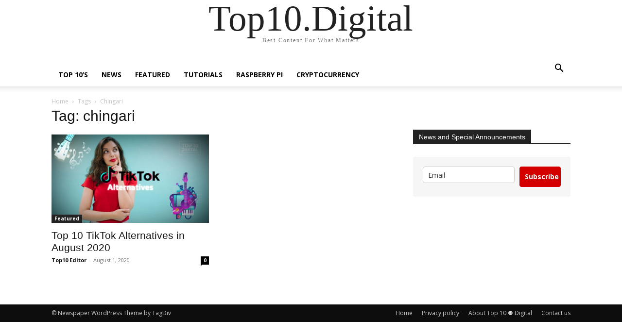

--- FILE ---
content_type: text/html; charset=UTF-8
request_url: https://top10.digital/tag/chingari/
body_size: 57821
content:
<div style="display:none;">
<a href="https://www.hairnationsalon.com/versailles">slot bet kecil</a>
<a href="https://www.129centercut.biz/menu">slot deposit 5000</a>
<a href="https://mojoloco302.com/locations/">slot gacor</a>
</div>
<!doctype html >
<html lang="en-US">
<head>
    <meta charset="UTF-8" />
    <meta name="viewport" content="width=device-width, initial-scale=1.0">
    <link rel="pingback" href="https://top10.digital/xmlrpc.php" />
    <title>chingari &#8211; Top10.Digital</title>
<meta name='robots' content='max-image-preview:large' />
	<style>img:is([sizes="auto" i], [sizes^="auto," i]) { contain-intrinsic-size: 3000px 1500px }</style>
	<link rel="alternate" type="application/rss+xml" title="Top10.Digital &raquo; Feed" href="https://top10.digital/feed/" />
<link rel="alternate" type="application/rss+xml" title="Top10.Digital &raquo; Comments Feed" href="https://top10.digital/comments/feed/" />
<link rel="alternate" type="application/rss+xml" title="Top10.Digital &raquo; chingari Tag Feed" href="https://top10.digital/tag/chingari/feed/" />
<script type="text/javascript">
/* <![CDATA[ */
window._wpemojiSettings = {"baseUrl":"https:\/\/s.w.org\/images\/core\/emoji\/16.0.1\/72x72\/","ext":".png","svgUrl":"https:\/\/s.w.org\/images\/core\/emoji\/16.0.1\/svg\/","svgExt":".svg","source":{"concatemoji":"https:\/\/top10.digital\/wp-includes\/js\/wp-emoji-release.min.js?ver=6.8.3"}};
/*! This file is auto-generated */
!function(s,n){var o,i,e;function c(e){try{var t={supportTests:e,timestamp:(new Date).valueOf()};sessionStorage.setItem(o,JSON.stringify(t))}catch(e){}}function p(e,t,n){e.clearRect(0,0,e.canvas.width,e.canvas.height),e.fillText(t,0,0);var t=new Uint32Array(e.getImageData(0,0,e.canvas.width,e.canvas.height).data),a=(e.clearRect(0,0,e.canvas.width,e.canvas.height),e.fillText(n,0,0),new Uint32Array(e.getImageData(0,0,e.canvas.width,e.canvas.height).data));return t.every(function(e,t){return e===a[t]})}function u(e,t){e.clearRect(0,0,e.canvas.width,e.canvas.height),e.fillText(t,0,0);for(var n=e.getImageData(16,16,1,1),a=0;a<n.data.length;a++)if(0!==n.data[a])return!1;return!0}function f(e,t,n,a){switch(t){case"flag":return n(e,"\ud83c\udff3\ufe0f\u200d\u26a7\ufe0f","\ud83c\udff3\ufe0f\u200b\u26a7\ufe0f")?!1:!n(e,"\ud83c\udde8\ud83c\uddf6","\ud83c\udde8\u200b\ud83c\uddf6")&&!n(e,"\ud83c\udff4\udb40\udc67\udb40\udc62\udb40\udc65\udb40\udc6e\udb40\udc67\udb40\udc7f","\ud83c\udff4\u200b\udb40\udc67\u200b\udb40\udc62\u200b\udb40\udc65\u200b\udb40\udc6e\u200b\udb40\udc67\u200b\udb40\udc7f");case"emoji":return!a(e,"\ud83e\udedf")}return!1}function g(e,t,n,a){var r="undefined"!=typeof WorkerGlobalScope&&self instanceof WorkerGlobalScope?new OffscreenCanvas(300,150):s.createElement("canvas"),o=r.getContext("2d",{willReadFrequently:!0}),i=(o.textBaseline="top",o.font="600 32px Arial",{});return e.forEach(function(e){i[e]=t(o,e,n,a)}),i}function t(e){var t=s.createElement("script");t.src=e,t.defer=!0,s.head.appendChild(t)}"undefined"!=typeof Promise&&(o="wpEmojiSettingsSupports",i=["flag","emoji"],n.supports={everything:!0,everythingExceptFlag:!0},e=new Promise(function(e){s.addEventListener("DOMContentLoaded",e,{once:!0})}),new Promise(function(t){var n=function(){try{var e=JSON.parse(sessionStorage.getItem(o));if("object"==typeof e&&"number"==typeof e.timestamp&&(new Date).valueOf()<e.timestamp+604800&&"object"==typeof e.supportTests)return e.supportTests}catch(e){}return null}();if(!n){if("undefined"!=typeof Worker&&"undefined"!=typeof OffscreenCanvas&&"undefined"!=typeof URL&&URL.createObjectURL&&"undefined"!=typeof Blob)try{var e="postMessage("+g.toString()+"("+[JSON.stringify(i),f.toString(),p.toString(),u.toString()].join(",")+"));",a=new Blob([e],{type:"text/javascript"}),r=new Worker(URL.createObjectURL(a),{name:"wpTestEmojiSupports"});return void(r.onmessage=function(e){c(n=e.data),r.terminate(),t(n)})}catch(e){}c(n=g(i,f,p,u))}t(n)}).then(function(e){for(var t in e)n.supports[t]=e[t],n.supports.everything=n.supports.everything&&n.supports[t],"flag"!==t&&(n.supports.everythingExceptFlag=n.supports.everythingExceptFlag&&n.supports[t]);n.supports.everythingExceptFlag=n.supports.everythingExceptFlag&&!n.supports.flag,n.DOMReady=!1,n.readyCallback=function(){n.DOMReady=!0}}).then(function(){return e}).then(function(){var e;n.supports.everything||(n.readyCallback(),(e=n.source||{}).concatemoji?t(e.concatemoji):e.wpemoji&&e.twemoji&&(t(e.twemoji),t(e.wpemoji)))}))}((window,document),window._wpemojiSettings);
/* ]]> */
</script>
<style id='wp-emoji-styles-inline-css' type='text/css'>

	img.wp-smiley, img.emoji {
		display: inline !important;
		border: none !important;
		box-shadow: none !important;
		height: 1em !important;
		width: 1em !important;
		margin: 0 0.07em !important;
		vertical-align: -0.1em !important;
		background: none !important;
		padding: 0 !important;
	}
</style>
<style id='classic-theme-styles-inline-css' type='text/css'>
/*! This file is auto-generated */
.wp-block-button__link{color:#fff;background-color:#32373c;border-radius:9999px;box-shadow:none;text-decoration:none;padding:calc(.667em + 2px) calc(1.333em + 2px);font-size:1.125em}.wp-block-file__button{background:#32373c;color:#fff;text-decoration:none}
</style>
<style id='global-styles-inline-css' type='text/css'>
:root{--wp--preset--aspect-ratio--square: 1;--wp--preset--aspect-ratio--4-3: 4/3;--wp--preset--aspect-ratio--3-4: 3/4;--wp--preset--aspect-ratio--3-2: 3/2;--wp--preset--aspect-ratio--2-3: 2/3;--wp--preset--aspect-ratio--16-9: 16/9;--wp--preset--aspect-ratio--9-16: 9/16;--wp--preset--color--black: #000000;--wp--preset--color--cyan-bluish-gray: #abb8c3;--wp--preset--color--white: #ffffff;--wp--preset--color--pale-pink: #f78da7;--wp--preset--color--vivid-red: #cf2e2e;--wp--preset--color--luminous-vivid-orange: #ff6900;--wp--preset--color--luminous-vivid-amber: #fcb900;--wp--preset--color--light-green-cyan: #7bdcb5;--wp--preset--color--vivid-green-cyan: #00d084;--wp--preset--color--pale-cyan-blue: #8ed1fc;--wp--preset--color--vivid-cyan-blue: #0693e3;--wp--preset--color--vivid-purple: #9b51e0;--wp--preset--gradient--vivid-cyan-blue-to-vivid-purple: linear-gradient(135deg,rgba(6,147,227,1) 0%,rgb(155,81,224) 100%);--wp--preset--gradient--light-green-cyan-to-vivid-green-cyan: linear-gradient(135deg,rgb(122,220,180) 0%,rgb(0,208,130) 100%);--wp--preset--gradient--luminous-vivid-amber-to-luminous-vivid-orange: linear-gradient(135deg,rgba(252,185,0,1) 0%,rgba(255,105,0,1) 100%);--wp--preset--gradient--luminous-vivid-orange-to-vivid-red: linear-gradient(135deg,rgba(255,105,0,1) 0%,rgb(207,46,46) 100%);--wp--preset--gradient--very-light-gray-to-cyan-bluish-gray: linear-gradient(135deg,rgb(238,238,238) 0%,rgb(169,184,195) 100%);--wp--preset--gradient--cool-to-warm-spectrum: linear-gradient(135deg,rgb(74,234,220) 0%,rgb(151,120,209) 20%,rgb(207,42,186) 40%,rgb(238,44,130) 60%,rgb(251,105,98) 80%,rgb(254,248,76) 100%);--wp--preset--gradient--blush-light-purple: linear-gradient(135deg,rgb(255,206,236) 0%,rgb(152,150,240) 100%);--wp--preset--gradient--blush-bordeaux: linear-gradient(135deg,rgb(254,205,165) 0%,rgb(254,45,45) 50%,rgb(107,0,62) 100%);--wp--preset--gradient--luminous-dusk: linear-gradient(135deg,rgb(255,203,112) 0%,rgb(199,81,192) 50%,rgb(65,88,208) 100%);--wp--preset--gradient--pale-ocean: linear-gradient(135deg,rgb(255,245,203) 0%,rgb(182,227,212) 50%,rgb(51,167,181) 100%);--wp--preset--gradient--electric-grass: linear-gradient(135deg,rgb(202,248,128) 0%,rgb(113,206,126) 100%);--wp--preset--gradient--midnight: linear-gradient(135deg,rgb(2,3,129) 0%,rgb(40,116,252) 100%);--wp--preset--font-size--small: 13px;--wp--preset--font-size--medium: 20px;--wp--preset--font-size--large: 36px;--wp--preset--font-size--x-large: 42px;--wp--preset--spacing--20: 0.44rem;--wp--preset--spacing--30: 0.67rem;--wp--preset--spacing--40: 1rem;--wp--preset--spacing--50: 1.5rem;--wp--preset--spacing--60: 2.25rem;--wp--preset--spacing--70: 3.38rem;--wp--preset--spacing--80: 5.06rem;--wp--preset--shadow--natural: 6px 6px 9px rgba(0, 0, 0, 0.2);--wp--preset--shadow--deep: 12px 12px 50px rgba(0, 0, 0, 0.4);--wp--preset--shadow--sharp: 6px 6px 0px rgba(0, 0, 0, 0.2);--wp--preset--shadow--outlined: 6px 6px 0px -3px rgba(255, 255, 255, 1), 6px 6px rgba(0, 0, 0, 1);--wp--preset--shadow--crisp: 6px 6px 0px rgba(0, 0, 0, 1);}:where(.is-layout-flex){gap: 0.5em;}:where(.is-layout-grid){gap: 0.5em;}body .is-layout-flex{display: flex;}.is-layout-flex{flex-wrap: wrap;align-items: center;}.is-layout-flex > :is(*, div){margin: 0;}body .is-layout-grid{display: grid;}.is-layout-grid > :is(*, div){margin: 0;}:where(.wp-block-columns.is-layout-flex){gap: 2em;}:where(.wp-block-columns.is-layout-grid){gap: 2em;}:where(.wp-block-post-template.is-layout-flex){gap: 1.25em;}:where(.wp-block-post-template.is-layout-grid){gap: 1.25em;}.has-black-color{color: var(--wp--preset--color--black) !important;}.has-cyan-bluish-gray-color{color: var(--wp--preset--color--cyan-bluish-gray) !important;}.has-white-color{color: var(--wp--preset--color--white) !important;}.has-pale-pink-color{color: var(--wp--preset--color--pale-pink) !important;}.has-vivid-red-color{color: var(--wp--preset--color--vivid-red) !important;}.has-luminous-vivid-orange-color{color: var(--wp--preset--color--luminous-vivid-orange) !important;}.has-luminous-vivid-amber-color{color: var(--wp--preset--color--luminous-vivid-amber) !important;}.has-light-green-cyan-color{color: var(--wp--preset--color--light-green-cyan) !important;}.has-vivid-green-cyan-color{color: var(--wp--preset--color--vivid-green-cyan) !important;}.has-pale-cyan-blue-color{color: var(--wp--preset--color--pale-cyan-blue) !important;}.has-vivid-cyan-blue-color{color: var(--wp--preset--color--vivid-cyan-blue) !important;}.has-vivid-purple-color{color: var(--wp--preset--color--vivid-purple) !important;}.has-black-background-color{background-color: var(--wp--preset--color--black) !important;}.has-cyan-bluish-gray-background-color{background-color: var(--wp--preset--color--cyan-bluish-gray) !important;}.has-white-background-color{background-color: var(--wp--preset--color--white) !important;}.has-pale-pink-background-color{background-color: var(--wp--preset--color--pale-pink) !important;}.has-vivid-red-background-color{background-color: var(--wp--preset--color--vivid-red) !important;}.has-luminous-vivid-orange-background-color{background-color: var(--wp--preset--color--luminous-vivid-orange) !important;}.has-luminous-vivid-amber-background-color{background-color: var(--wp--preset--color--luminous-vivid-amber) !important;}.has-light-green-cyan-background-color{background-color: var(--wp--preset--color--light-green-cyan) !important;}.has-vivid-green-cyan-background-color{background-color: var(--wp--preset--color--vivid-green-cyan) !important;}.has-pale-cyan-blue-background-color{background-color: var(--wp--preset--color--pale-cyan-blue) !important;}.has-vivid-cyan-blue-background-color{background-color: var(--wp--preset--color--vivid-cyan-blue) !important;}.has-vivid-purple-background-color{background-color: var(--wp--preset--color--vivid-purple) !important;}.has-black-border-color{border-color: var(--wp--preset--color--black) !important;}.has-cyan-bluish-gray-border-color{border-color: var(--wp--preset--color--cyan-bluish-gray) !important;}.has-white-border-color{border-color: var(--wp--preset--color--white) !important;}.has-pale-pink-border-color{border-color: var(--wp--preset--color--pale-pink) !important;}.has-vivid-red-border-color{border-color: var(--wp--preset--color--vivid-red) !important;}.has-luminous-vivid-orange-border-color{border-color: var(--wp--preset--color--luminous-vivid-orange) !important;}.has-luminous-vivid-amber-border-color{border-color: var(--wp--preset--color--luminous-vivid-amber) !important;}.has-light-green-cyan-border-color{border-color: var(--wp--preset--color--light-green-cyan) !important;}.has-vivid-green-cyan-border-color{border-color: var(--wp--preset--color--vivid-green-cyan) !important;}.has-pale-cyan-blue-border-color{border-color: var(--wp--preset--color--pale-cyan-blue) !important;}.has-vivid-cyan-blue-border-color{border-color: var(--wp--preset--color--vivid-cyan-blue) !important;}.has-vivid-purple-border-color{border-color: var(--wp--preset--color--vivid-purple) !important;}.has-vivid-cyan-blue-to-vivid-purple-gradient-background{background: var(--wp--preset--gradient--vivid-cyan-blue-to-vivid-purple) !important;}.has-light-green-cyan-to-vivid-green-cyan-gradient-background{background: var(--wp--preset--gradient--light-green-cyan-to-vivid-green-cyan) !important;}.has-luminous-vivid-amber-to-luminous-vivid-orange-gradient-background{background: var(--wp--preset--gradient--luminous-vivid-amber-to-luminous-vivid-orange) !important;}.has-luminous-vivid-orange-to-vivid-red-gradient-background{background: var(--wp--preset--gradient--luminous-vivid-orange-to-vivid-red) !important;}.has-very-light-gray-to-cyan-bluish-gray-gradient-background{background: var(--wp--preset--gradient--very-light-gray-to-cyan-bluish-gray) !important;}.has-cool-to-warm-spectrum-gradient-background{background: var(--wp--preset--gradient--cool-to-warm-spectrum) !important;}.has-blush-light-purple-gradient-background{background: var(--wp--preset--gradient--blush-light-purple) !important;}.has-blush-bordeaux-gradient-background{background: var(--wp--preset--gradient--blush-bordeaux) !important;}.has-luminous-dusk-gradient-background{background: var(--wp--preset--gradient--luminous-dusk) !important;}.has-pale-ocean-gradient-background{background: var(--wp--preset--gradient--pale-ocean) !important;}.has-electric-grass-gradient-background{background: var(--wp--preset--gradient--electric-grass) !important;}.has-midnight-gradient-background{background: var(--wp--preset--gradient--midnight) !important;}.has-small-font-size{font-size: var(--wp--preset--font-size--small) !important;}.has-medium-font-size{font-size: var(--wp--preset--font-size--medium) !important;}.has-large-font-size{font-size: var(--wp--preset--font-size--large) !important;}.has-x-large-font-size{font-size: var(--wp--preset--font-size--x-large) !important;}
:where(.wp-block-post-template.is-layout-flex){gap: 1.25em;}:where(.wp-block-post-template.is-layout-grid){gap: 1.25em;}
:where(.wp-block-columns.is-layout-flex){gap: 2em;}:where(.wp-block-columns.is-layout-grid){gap: 2em;}
:root :where(.wp-block-pullquote){font-size: 1.5em;line-height: 1.6;}
</style>
<link rel='stylesheet' id='td-theme-css' href='https://top10.digital/wp-content/themes/Newspaper/style.css?ver=12.7.1' type='text/css' media='all' />
<script type="text/javascript" src="https://top10.digital/wp-includes/js/jquery/jquery.min.js?ver=3.7.1" id="jquery-core-js"></script>
<script type="text/javascript" src="https://top10.digital/wp-includes/js/jquery/jquery-migrate.min.js?ver=3.4.1" id="jquery-migrate-js"></script>
<link rel="https://api.w.org/" href="https://top10.digital/wp-json/" /><link rel="alternate" title="JSON" type="application/json" href="https://top10.digital/wp-json/wp/v2/tags/6329" /><link rel="EditURI" type="application/rsd+xml" title="RSD" href="https://top10.digital/xmlrpc.php?rsd" />
<meta name="generator" content="WordPress 6.8.3" />
<link rel="icon" href="https://top10.digital/wp-content/uploads/2022/01/cropped-favicon-32x32.png" sizes="32x32" />
<link rel="icon" href="https://top10.digital/wp-content/uploads/2022/01/cropped-favicon-192x192.png" sizes="192x192" />
<link rel="apple-touch-icon" href="https://top10.digital/wp-content/uploads/2022/01/cropped-favicon-180x180.png" />
<meta name="msapplication-TileImage" content="https://top10.digital/wp-content/uploads/2022/01/cropped-favicon-270x270.png" />
</head>

<body class="archive tag tag-chingari tag-6329 wp-theme-Newspaper tagdiv-small-theme" itemscope="itemscope" itemtype="https://schema.org/WebPage">


    <!-- Mobile Search -->
    <div class="td-search-background" style="visibility:hidden"></div>
    <div class="td-search-wrap-mob" style="visibility:hidden">
        <div class="td-drop-down-search" aria-labelledby="td-header-search-button">
            <form method="get" class="td-search-form" action="https://top10.digital/">
                <div class="td-search-close">
                    <a href="#"><i class="td-icon-close-mobile"></i></a>
                </div>
                <div role="search" class="td-search-input">
                    <span>Search</span>
                    <label for="td-header-search-mob">
                        <input id="td-header-search-mob" type="text" value="" name="s" autocomplete="off" />
                    </label>
                </div>
            </form>
            <div id="td-aj-search-mob"></div>
        </div>
    </div>

    <!-- Mobile Menu -->
    <div class="td-menu-background" style="visibility:hidden"></div>
    <div id="td-mobile-nav" style="visibility:hidden">
        <div class="td-mobile-container">
            <!-- mobile menu top section -->
            <div class="td-menu-socials-wrap">
                <!-- close button -->
                <div class="td-mobile-close">
                    <a href="#"><i class="td-icon-close-mobile"></i></a>
                </div>
            </div>

            <!-- menu section -->
            <div class="td-mobile-content">
                <div class="menu-main-container"><ul id="menu-main" class="td-mobile-main-menu"><li id="menu-item-1716" class="menu-item menu-item-type-taxonomy menu-item-object-category menu-item-1716"><a href="https://top10.digital/category/top10/">TOP 10&#8217;s<i class="td-icon-menu-right td-element-after"></i></a></li>
<li id="menu-item-7439" class="menu-item menu-item-type-taxonomy menu-item-object-category menu-item-7439"><a href="https://top10.digital/category/news/">News<i class="td-icon-menu-right td-element-after"></i></a></li>
<li id="menu-item-3564" class="menu-item menu-item-type-taxonomy menu-item-object-category menu-item-3564"><a href="https://top10.digital/category/featured/">Featured<i class="td-icon-menu-right td-element-after"></i></a></li>
<li id="menu-item-1645" class="menu-item menu-item-type-taxonomy menu-item-object-category menu-item-1645"><a href="https://top10.digital/category/tutorials/">Tutorials<i class="td-icon-menu-right td-element-after"></i></a></li>
<li id="menu-item-1651" class="menu-item menu-item-type-taxonomy menu-item-object-category menu-item-1651"><a href="https://top10.digital/category/raspberry-pi/">Raspberry Pi<i class="td-icon-menu-right td-element-after"></i></a></li>
<li id="menu-item-7441" class="menu-item menu-item-type-taxonomy menu-item-object-category menu-item-7441"><a href="https://top10.digital/category/cryptocurrency/">Cryptocurrency<i class="td-icon-menu-right td-element-after"></i></a></li>
</ul></div>            </div>
        </div>
    </div>

    <div id="td-outer-wrap" class="td-theme-wrap">
        <div class="td-header-wrap td-header-style-1">
            <div class="td-banner-wrap-full td-logo-wrap-full td-container-wrap">
                <div class="td-header-sp-logo">
                    
                    <div class="td-logo-text-wrap">
                        <div class="td-logo-text-container">
                                                        <a class="td-logo-wrap" href="https://top10.digital/">
                                <span class="td-logo-text">Top10.Digital</span>
                            </a>
                                                        <span class="td-tagline-text">Best Content For What Matters</span>
                        </div>
                    </div>
                </div>
            </div>

            <div class="td-header-menu-wrap-full td-container-wrap">
                <div class="td-header-menu-wrap td-header-gradient">
                    <div class="td-container td-header-row td-header-main-menu">
                        <div id="td-header-menu" role="navigation">
                            <div id="td-top-mobile-toggle"><a href="#" role="button" aria-label="mobile-toggle"><i class="td-icon-font td-icon-mobile"></i></a></div>

                            <div class="menu-main-container"><ul id="menu-main-1" class="sf-menu tagdiv-small-theme-menu"><li class="menu-item menu-item-type-taxonomy menu-item-object-category menu-item-1716"><a href="https://top10.digital/category/top10/">TOP 10&#8217;s</a></li>
<li class="menu-item menu-item-type-taxonomy menu-item-object-category menu-item-7439"><a href="https://top10.digital/category/news/">News</a></li>
<li class="menu-item menu-item-type-taxonomy menu-item-object-category menu-item-3564"><a href="https://top10.digital/category/featured/">Featured</a></li>
<li class="menu-item menu-item-type-taxonomy menu-item-object-category menu-item-1645"><a href="https://top10.digital/category/tutorials/">Tutorials</a></li>
<li class="menu-item menu-item-type-taxonomy menu-item-object-category menu-item-1651"><a href="https://top10.digital/category/raspberry-pi/">Raspberry Pi</a></li>
<li class="menu-item menu-item-type-taxonomy menu-item-object-category menu-item-7441"><a href="https://top10.digital/category/cryptocurrency/">Cryptocurrency</a></li>
</ul></div>                        </div>

                        <div class="header-search-wrap">
                            <div class="td-search-btns-wrap">
                                <a id="td-header-search-button" href="#" role="button" aria-label="Search"><i class="td-icon-search"></i></a>
                                <a id="td-header-search-button-mob" href="#" role="button" aria-label="Search"><i class="td-icon-search"></i></a>
                            </div>

                            <div class="td-drop-down-search" aria-labelledby="td-header-search-button">
                                <form method="get" class="td-search-form" action="https://top10.digital/">
                                    <div role="search" class="td-head-form-search-wrap">
                                        <input id="td-header-search" type="text" value="" name="s" autocomplete="off" />
                                        <input class="wpb_button wpb_btn-inverse btn" type="submit" id="td-header-search-top" value="Search" />
                                    </div>
                                </form>
                            </div>
                        </div>
                    </div>
                </div>
            </div>
        </div>

    <div class="td-main-content-wrap td-container-wrap">
        <div class="td-container">
            <div class="td-crumb-container">
                <div class="entry-crumbs"><span><a title="" class="entry-crumb" href="https://top10.digital/">Home</a></span> <i class="td-icon-right td-bread-sep td-bred-no-url-last"></i> <span class="td-bred-no-url-last">Tags</span> <i class="td-icon-right td-bread-sep td-bred-no-url-last"></i> <span class="td-bred-no-url-last">Chingari</span></div>            </div>

            <div class="td-pb-row">
                <div class="td-pb-span8 td-main-content">
                    <div class="td-ss-main-content">
                        <div class="td-page-header">
                            <h1 class="entry-title td-page-title">
                                <span>Tag: chingari</span>
                            </h1>
                        </div>

                                    <div class="td-block-row">
        
            <div class="td-block-span6">
                <div class="td_module_1 td_module_wrap clearfix post-3881 post type-post status-publish format-standard has-post-thumbnail hentry category-featured category-top10 tag-alternative-of-tiktok tag-cheez tag-chingari tag-download-cheez tag-download-chingari tag-download-dubsmash tag-download-firework tag-download-funimate tag-download-kwai tag-download-likee tag-download-lomotif tag-download-tiktok tag-download-triller tag-download-vigo-video tag-dubsmash tag-firework tag-funimate tag-kwai tag-likee tag-lomotif tag-tiktok tag-tiktok-india tag-triller tag-vigo-video" >
                    <div class="td-module-image">
                        <div class="td-module-thumb">
                            
                            <a href="https://top10.digital/top-10-tiktok-alternatives-in-august-2020/" rel="bookmark" class="td-image-wrap" title="Top 10 TikTok Alternatives in August 2020">
                                
                                <img class="entry-thumb" src="https://top10.digital/wp-content/uploads/2020/08/TikTok-Top-10-alternatives-in-2020-August-top10-digital-768x432.jpg" alt="Top 10 TikTok Alternatives in August 2020" title="Top 10 TikTok Alternatives in August 2020" />

                            </a>
                        </div>

                        
                                <a class="td-post-category" href="https://top10.digital/category/featured/">Featured</a>
                                            </div>

                    <h3 class="entry-title td-module-title">
                        <a href="https://top10.digital/top-10-tiktok-alternatives-in-august-2020/" rel="bookmark" title="Top 10 TikTok Alternatives in August 2020">
                            Top 10 TikTok Alternatives in August 2020                        </a>
                    </h3>

                    <div class="td-module-meta-info">
                        <div class="td-post-author-name">
                            <a href="https://top10.digital/author/top10-digital/">Top10 Editor</a>
                            <span> - </span>
                        </div>

                        <span class="td-post-date">
                            <time class="entry-date updated td-module-date" datetime="2020-08-01T05:18:36+00:00" >August 1, 2020</time>
                        </span>

                        <div class="td-module-comments">
                            <a href="https://top10.digital/top-10-tiktok-alternatives-in-august-2020/#respond">
                                0                            </a>
                        </div>
                    </div>
                </div>
            </div>

                </div>                     </div>
                </div>

                <div class="td-pb-span4 td-main-sidebar">
                    <div class="td-ss-main-sidebar">
                        <aside id="custom_html-5" class="widget_text widget custom_html-5 widget_custom_html"><div class="textwidget custom-html-widget"><script type="text/javascript">
    window._mNHandle = window._mNHandle || {};
    window._mNHandle.queue = window._mNHandle.queue || [];
    medianet_versionId = "3121199";
</script>
<script src="https://contextual.media.net/dmedianet.js?cid=8CU17816H" async="async"></script></div></aside><aside id="custom_html-6" class="widget_text widget custom_html-6 widget_custom_html"><div class="block-title"><span>News and Special Announcements</span></div><div class="textwidget custom-html-widget"><style type="text/css">
  @import url(https://fonts.googleapis.com/css?family=Open+Sans:400,400italic,700,700italic);
</style>
<style type="text/css">
  .ml-form-embedSubmitLoad{display:inline-block;width:20px;height:20px}.ml-form-embedSubmitLoad:after{content:" ";display:block;width:11px;height:11px;margin:1px;border-radius:50%;border:4px solid #fff;border-color:#fff #fff #fff transparent;animation:ml-form-embedSubmitLoad 1.2s linear infinite}@keyframes ml-form-embedSubmitLoad{0%{transform:rotate(0)}100%{transform:rotate(360deg)}}#mlb2-2504513.ml-form-embedContainer{box-sizing:border-box;display:table;margin:0 auto;position:static;width:100%!important}#mlb2-2504513.ml-form-embedContainer button,#mlb2-2504513.ml-form-embedContainer h4,#mlb2-2504513.ml-form-embedContainer p,#mlb2-2504513.ml-form-embedContainer span{text-transform:none!important;letter-spacing:normal!important}#mlb2-2504513.ml-form-embedContainer .ml-form-embedWrapper{background-color:#f6f6f6;border-width:0;border-color:transparent;border-radius:4px;border-style:solid;box-sizing:border-box;display:inline-block!important;margin:0;padding:0;position:relative}#mlb2-2504513.ml-form-embedContainer .ml-form-embedWrapper.embedDefault,#mlb2-2504513.ml-form-embedContainer .ml-form-embedWrapper.embedPopup{width:400px}#mlb2-2504513.ml-form-embedContainer .ml-form-embedWrapper.embedForm{max-width:400px;width:100%}#mlb2-2504513.ml-form-embedContainer .ml-form-align-left{text-align:left}#mlb2-2504513.ml-form-embedContainer .ml-form-align-center{text-align:center}#mlb2-2504513.ml-form-embedContainer .ml-form-align-default{display:table-cell!important;vertical-align:middle!important;text-align:center!important}#mlb2-2504513.ml-form-embedContainer .ml-form-align-right{text-align:right}#mlb2-2504513.ml-form-embedContainer .ml-form-embedWrapper .ml-form-embedHeader img{border-top-left-radius:4px;border-top-right-radius:4px;height:auto;margin:0 auto!important;max-width:100%;width:undefinedpx}#mlb2-2504513.ml-form-embedContainer .ml-form-embedWrapper .ml-form-embedBody,#mlb2-2504513.ml-form-embedContainer .ml-form-embedWrapper .ml-form-successBody{padding:20px 20px 0 20px}#mlb2-2504513.ml-form-embedContainer .ml-form-embedWrapper .ml-form-embedBody.ml-form-embedBodyHorizontal{padding-bottom:0}#mlb2-2504513.ml-form-embedContainer .ml-form-embedWrapper .ml-form-embedBody .ml-form-embedContent,#mlb2-2504513.ml-form-embedContainer .ml-form-embedWrapper .ml-form-successBody .ml-form-successContent{margin:0 0 20px 0}#mlb2-2504513.ml-form-embedContainer .ml-form-embedWrapper .ml-form-embedBody .ml-form-embedContent h4,#mlb2-2504513.ml-form-embedContainer .ml-form-embedWrapper .ml-form-successBody .ml-form-successContent h4{color:#000;font-family:'Open Sans',Arial,Helvetica,sans-serif;font-size:30px;font-weight:400;margin:0 0 10px 0;text-align:left;word-break:break-word}#mlb2-2504513.ml-form-embedContainer .ml-form-embedWrapper .ml-form-embedBody .ml-form-embedContent p,#mlb2-2504513.ml-form-embedContainer .ml-form-embedWrapper .ml-form-successBody .ml-form-successContent p{color:#000;font-family:'Open Sans',Arial,Helvetica,sans-serif;font-size:14px;font-weight:400;line-height:20px;margin:0 0 10px 0;text-align:left}#mlb2-2504513.ml-form-embedContainer .ml-form-embedWrapper .ml-form-embedBody .ml-form-embedContent ol,#mlb2-2504513.ml-form-embedContainer .ml-form-embedWrapper .ml-form-embedBody .ml-form-embedContent ul,#mlb2-2504513.ml-form-embedContainer .ml-form-embedWrapper .ml-form-successBody .ml-form-successContent ol,#mlb2-2504513.ml-form-embedContainer .ml-form-embedWrapper .ml-form-successBody .ml-form-successContent ul{color:#000;font-family:'Open Sans',Arial,Helvetica,sans-serif;font-size:14px}#mlb2-2504513.ml-form-embedContainer .ml-form-embedWrapper .ml-form-embedBody .ml-form-embedContent p a,#mlb2-2504513.ml-form-embedContainer .ml-form-embedWrapper .ml-form-successBody .ml-form-successContent p a{color:#000;text-decoration:underline}#mlb2-2504513.ml-form-embedContainer .ml-form-embedWrapper .ml-block-form .ml-field-group{text-align:left!important}#mlb2-2504513.ml-form-embedContainer .ml-form-embedWrapper .ml-block-form .ml-field-group label{margin-bottom:5px;color:#333;font-size:14px;font-family:'Open Sans',Arial,Helvetica,sans-serif;font-weight:700;font-style:normal;text-decoration:none;display:inline-block;line-height:20px}#mlb2-2504513.ml-form-embedContainer .ml-form-embedWrapper .ml-form-embedBody .ml-form-embedContent p:last-child,#mlb2-2504513.ml-form-embedContainer .ml-form-embedWrapper .ml-form-successBody .ml-form-successContent p:last-child{margin:0}#mlb2-2504513.ml-form-embedContainer .ml-form-embedWrapper .ml-form-embedBody form{margin:0;width:100%}#mlb2-2504513.ml-form-embedContainer .ml-form-embedWrapper .ml-form-embedBody .ml-form-checkboxRow,#mlb2-2504513.ml-form-embedContainer .ml-form-embedWrapper .ml-form-embedBody .ml-form-formContent{margin:0 0 20px 0;width:100%}#mlb2-2504513.ml-form-embedContainer .ml-form-embedWrapper .ml-form-embedBody .ml-form-checkboxRow{float:left}#mlb2-2504513.ml-form-embedContainer .ml-form-embedWrapper .ml-form-embedBody .ml-form-formContent.horozintalForm{margin:0;padding:0 0 20px 0;width:100%;height:auto;float:left}#mlb2-2504513.ml-form-embedContainer .ml-form-embedWrapper .ml-form-embedBody .ml-form-fieldRow{margin:0 0 10px 0;width:100%}#mlb2-2504513.ml-form-embedContainer .ml-form-embedWrapper .ml-form-embedBody .ml-form-fieldRow.ml-last-item{margin:0}#mlb2-2504513.ml-form-embedContainer .ml-form-embedWrapper .ml-form-embedBody .ml-form-fieldRow.ml-formfieldHorizintal{margin:0}#mlb2-2504513.ml-form-embedContainer .ml-form-embedWrapper .ml-form-embedBody .ml-form-fieldRow input{background-color:#fff!important;color:#333!important;border-color:#ccc!important;border-radius:4px!important;border-style:solid!important;border-width:1px!important;font-family:'Open Sans',Arial,Helvetica,sans-serif;font-size:14px!important;height:auto;line-height:21px!important;margin-bottom:0;margin-top:0;margin-left:0;margin-right:0;padding:10px 10px!important;width:100%!important;box-sizing:border-box!important;max-width:100%!important}#mlb2-2504513.ml-form-embedContainer .ml-form-embedWrapper .ml-form-embedBody .ml-form-fieldRow input::-webkit-input-placeholder,#mlb2-2504513.ml-form-embedContainer .ml-form-embedWrapper .ml-form-embedBody .ml-form-horizontalRow input::-webkit-input-placeholder{color:#333}#mlb2-2504513.ml-form-embedContainer .ml-form-embedWrapper .ml-form-embedBody .ml-form-fieldRow input::-moz-placeholder,#mlb2-2504513.ml-form-embedContainer .ml-form-embedWrapper .ml-form-embedBody .ml-form-horizontalRow input::-moz-placeholder{color:#333}#mlb2-2504513.ml-form-embedContainer .ml-form-embedWrapper .ml-form-embedBody .ml-form-fieldRow input:-ms-input-placeholder,#mlb2-2504513.ml-form-embedContainer .ml-form-embedWrapper .ml-form-embedBody .ml-form-horizontalRow input:-ms-input-placeholder{color:#333}#mlb2-2504513.ml-form-embedContainer .ml-form-embedWrapper .ml-form-embedBody .ml-form-fieldRow input:-moz-placeholder,#mlb2-2504513.ml-form-embedContainer .ml-form-embedWrapper .ml-form-embedBody .ml-form-horizontalRow input:-moz-placeholder{color:#333}#mlb2-2504513.ml-form-embedContainer .ml-form-embedWrapper .ml-form-embedBody .ml-form-fieldRow textarea,#mlb2-2504513.ml-form-embedContainer .ml-form-embedWrapper .ml-form-embedBody .ml-form-horizontalRow textarea{background-color:#fff!important;color:#333!important;border-color:#ccc!important;border-radius:4px!important;border-style:solid!important;border-width:1px!important;font-family:'Open Sans',Arial,Helvetica,sans-serif;font-size:14px!important;height:auto;line-height:21px!important;margin-bottom:0;margin-top:0;padding:10px 10px!important;width:100%!important;box-sizing:border-box!important;max-width:100%!important}#mlb2-2504513.ml-form-embedContainer .ml-form-embedWrapper .ml-form-embedBody .ml-form-checkboxRow .label-description::before,#mlb2-2504513.ml-form-embedContainer .ml-form-embedWrapper .ml-form-embedBody .ml-form-embedPermissions .ml-form-embedPermissionsOptionsCheckbox .label-description::before,#mlb2-2504513.ml-form-embedContainer .ml-form-embedWrapper .ml-form-embedBody .ml-form-fieldRow .custom-checkbox .custom-control-label::before,#mlb2-2504513.ml-form-embedContainer .ml-form-embedWrapper .ml-form-embedBody .ml-form-fieldRow .custom-radio .custom-control-label::before,#mlb2-2504513.ml-form-embedContainer .ml-form-embedWrapper .ml-form-embedBody .ml-form-horizontalRow .custom-checkbox .custom-control-label::before,#mlb2-2504513.ml-form-embedContainer .ml-form-embedWrapper .ml-form-embedBody .ml-form-horizontalRow .custom-radio .custom-control-label::before,#mlb2-2504513.ml-form-embedContainer .ml-form-embedWrapper .ml-form-embedBody .ml-form-interestGroupsRow .ml-form-interestGroupsRowCheckbox .label-description::before{border-color:#ccc!important;background-color:#fff!important}#mlb2-2504513.ml-form-embedContainer .ml-form-embedWrapper .ml-form-embedBody .ml-form-fieldRow input.custom-control-input[type=checkbox]{box-sizing:border-box;padding:0;position:absolute;z-index:-1;opacity:0;margin-top:5px;margin-left:-24px;overflow:visible}#mlb2-2504513.ml-form-embedContainer .ml-form-embedWrapper .ml-form-embedBody .ml-form-checkboxRow .label-description::before,#mlb2-2504513.ml-form-embedContainer .ml-form-embedWrapper .ml-form-embedBody .ml-form-embedPermissions .ml-form-embedPermissionsOptionsCheckbox .label-description::before,#mlb2-2504513.ml-form-embedContainer .ml-form-embedWrapper .ml-form-embedBody .ml-form-fieldRow .custom-checkbox .custom-control-label::before,#mlb2-2504513.ml-form-embedContainer .ml-form-embedWrapper .ml-form-embedBody .ml-form-horizontalRow .custom-checkbox .custom-control-label::before,#mlb2-2504513.ml-form-embedContainer .ml-form-embedWrapper .ml-form-embedBody .ml-form-interestGroupsRow .ml-form-interestGroupsRowCheckbox .label-description::before{border-radius:4px!important}#mlb2-2504513.ml-form-embedContainer .ml-form-embedWrapper .ml-form-embedBody .ml-form-checkboxRow input[type=checkbox]:checked~.label-description::after,#mlb2-2504513.ml-form-embedContainer .ml-form-embedWrapper .ml-form-embedBody .ml-form-embedPermissions .ml-form-embedPermissionsOptionsCheckbox input[type=checkbox]:checked~.label-description::after,#mlb2-2504513.ml-form-embedContainer .ml-form-embedWrapper .ml-form-embedBody .ml-form-fieldRow .custom-checkbox .custom-control-input:checked~.custom-control-label::after,#mlb2-2504513.ml-form-embedContainer .ml-form-embedWrapper .ml-form-embedBody .ml-form-horizontalRow .custom-checkbox .custom-control-input:checked~.custom-control-label::after,#mlb2-2504513.ml-form-embedContainer .ml-form-embedWrapper .ml-form-embedBody .ml-form-interestGroupsRow .ml-form-interestGroupsRowCheckbox input[type=checkbox]:checked~.label-description::after{background-color:#fff;mask-image:url(https://bucket.mlcdn.com/images/default/arrow.svg);-webkit-mask-image:url(https://bucket.mlcdn.com/images/default/arrow.svg)}#mlb2-2504513.ml-form-embedContainer .ml-form-embedWrapper .ml-form-embedBody .ml-form-fieldRow .custom-radio .custom-control-input:checked~.custom-control-label::after{background-color:#fff;mask-image:url(https://bucket.mlcdn.com/images/default/circle.svg);-webkit-mask-image:url(https://bucket.mlcdn.com/images/default/circle.svg)}#mlb2-2504513.ml-form-embedContainer .ml-form-embedWrapper .ml-form-embedBody .ml-form-checkboxRow input[type=checkbox]:checked~.label-description::before,#mlb2-2504513.ml-form-embedContainer .ml-form-embedWrapper .ml-form-embedBody .ml-form-embedPermissions .ml-form-embedPermissionsOptionsCheckbox input[type=checkbox]:checked~.label-description::before,#mlb2-2504513.ml-form-embedContainer .ml-form-embedWrapper .ml-form-embedBody .ml-form-fieldRow .custom-checkbox .custom-control-input:checked~.custom-control-label::before,#mlb2-2504513.ml-form-embedContainer .ml-form-embedWrapper .ml-form-embedBody .ml-form-fieldRow .custom-radio .custom-control-input:checked~.custom-control-label::before,#mlb2-2504513.ml-form-embedContainer .ml-form-embedWrapper .ml-form-embedBody .ml-form-horizontalRow .custom-checkbox .custom-control-input:checked~.custom-control-label::before,#mlb2-2504513.ml-form-embedContainer .ml-form-embedWrapper .ml-form-embedBody .ml-form-horizontalRow .custom-radio .custom-control-input:checked~.custom-control-label::before,#mlb2-2504513.ml-form-embedContainer .ml-form-embedWrapper .ml-form-embedBody .ml-form-interestGroupsRow .ml-form-interestGroupsRowCheckbox input[type=checkbox]:checked~.label-description::before{border-color:#d40000!important;background-color:#d40000!important;color:#fff!important}#mlb2-2504513.ml-form-embedContainer .ml-form-embedWrapper .ml-form-embedBody .ml-form-fieldRow .custom-checkbox .custom-control-label::after,#mlb2-2504513.ml-form-embedContainer .ml-form-embedWrapper .ml-form-embedBody .ml-form-fieldRow .custom-checkbox .custom-control-label::before,#mlb2-2504513.ml-form-embedContainer .ml-form-embedWrapper .ml-form-embedBody .ml-form-fieldRow .custom-radio .custom-control-label::after,#mlb2-2504513.ml-form-embedContainer .ml-form-embedWrapper .ml-form-embedBody .ml-form-fieldRow .custom-radio .custom-control-label::before,#mlb2-2504513.ml-form-embedContainer .ml-form-embedWrapper .ml-form-embedBody .ml-form-horizontalRow .custom-checkbox .custom-control-label::after,#mlb2-2504513.ml-form-embedContainer .ml-form-embedWrapper .ml-form-embedBody .ml-form-horizontalRow .custom-checkbox .custom-control-label::before,#mlb2-2504513.ml-form-embedContainer .ml-form-embedWrapper .ml-form-embedBody .ml-form-horizontalRow .custom-radio .custom-control-label::after,#mlb2-2504513.ml-form-embedContainer .ml-form-embedWrapper .ml-form-embedBody .ml-form-horizontalRow .custom-radio .custom-control-label::before{top:2;box-sizing:border-box}#mlb2-2504513.ml-form-embedContainer .ml-form-embedWrapper .ml-form-embedBody .ml-form-checkboxRow .label-description::after,#mlb2-2504513.ml-form-embedContainer .ml-form-embedWrapper .ml-form-embedBody .ml-form-checkboxRow .label-description::before,#mlb2-2504513.ml-form-embedContainer .ml-form-embedWrapper .ml-form-embedBody .ml-form-embedPermissions .ml-form-embedPermissionsOptionsCheckbox .label-description::after,#mlb2-2504513.ml-form-embedContainer .ml-form-embedWrapper .ml-form-embedBody .ml-form-embedPermissions .ml-form-embedPermissionsOptionsCheckbox .label-description::before{top:0!important;box-sizing:border-box!important}#mlb2-2504513.ml-form-embedContainer .ml-form-embedWrapper .ml-form-embedBody .ml-form-checkboxRow .label-description::after,#mlb2-2504513.ml-form-embedContainer .ml-form-embedWrapper .ml-form-embedBody .ml-form-checkboxRow .label-description::before{top:0!important;box-sizing:border-box!important}#mlb2-2504513.ml-form-embedContainer .ml-form-embedWrapper .ml-form-embedBody .ml-form-interestGroupsRow .ml-form-interestGroupsRowCheckbox .label-description::after{top:3px!important;box-sizing:border-box!important;position:absolute;left:-21px;display:block;width:10px;height:10px;content:""}#mlb2-2504513.ml-form-embedContainer .ml-form-embedWrapper .ml-form-embedBody .ml-form-interestGroupsRow .ml-form-interestGroupsRowCheckbox .label-description::before{top:0!important;box-sizing:border-box!important}#mlb2-2504513.ml-form-embedContainer .ml-form-embedWrapper .ml-form-embedBody .custom-control-label::before{position:absolute;top:4px;left:-24px;display:block;width:16px;height:16px;pointer-events:none;content:"";background-color:#fff;border:#adb5bd solid 1px;border-radius:50%}#mlb2-2504513.ml-form-embedContainer .ml-form-embedWrapper .ml-form-embedBody .custom-control-label::after{position:absolute;top:5px!important;left:-21px;display:block;width:10px;height:10px;content:""}#mlb2-2504513.ml-form-embedContainer .ml-form-embedWrapper .ml-form-embedBody .ml-form-checkboxRow .label-description::before,#mlb2-2504513.ml-form-embedContainer .ml-form-embedWrapper .ml-form-embedBody .ml-form-embedPermissions .ml-form-embedPermissionsOptionsCheckbox .label-description::before,#mlb2-2504513.ml-form-embedContainer .ml-form-embedWrapper .ml-form-embedBody .ml-form-interestGroupsRow .ml-form-interestGroupsRowCheckbox .label-description::before{position:absolute;top:4px;left:-24px;display:block;width:16px;height:16px;pointer-events:none;content:"";background-color:#fff;border:#adb5bd solid 1px;border-radius:50%}#mlb2-2504513.ml-form-embedContainer .ml-form-embedWrapper .ml-form-embedBody .ml-form-embedPermissions .ml-form-embedPermissionsOptionsCheckbox .label-description::after{position:absolute;top:3px!important;left:-21px;display:block;width:10px;height:10px;content:""}#mlb2-2504513.ml-form-embedContainer .ml-form-embedWrapper .ml-form-embedBody .ml-form-checkboxRow .label-description::after{position:absolute;top:3px!important;left:-21px;display:block;width:10px;height:10px;content:""}#mlb2-2504513.ml-form-embedContainer .ml-form-embedWrapper .ml-form-embedBody .custom-radio .custom-control-label::after{background:no-repeat 50%/50% 50%}#mlb2-2504513.ml-form-embedContainer .ml-form-embedWrapper .ml-form-embedBody .custom-checkbox .custom-control-label::after,#mlb2-2504513.ml-form-embedContainer .ml-form-embedWrapper .ml-form-embedBody .ml-form-checkboxRow .label-description::after,#mlb2-2504513.ml-form-embedContainer .ml-form-embedWrapper .ml-form-embedBody .ml-form-embedPermissions .ml-form-embedPermissionsOptionsCheckbox .label-description::after,#mlb2-2504513.ml-form-embedContainer .ml-form-embedWrapper .ml-form-embedBody .ml-form-interestGroupsRow .ml-form-interestGroupsRowCheckbox .label-description::after{background:no-repeat 50%/50% 50%}#mlb2-2504513.ml-form-embedContainer .ml-form-embedWrapper .ml-form-embedBody .ml-form-fieldRow .custom-control,#mlb2-2504513.ml-form-embedContainer .ml-form-embedWrapper .ml-form-embedBody .ml-form-horizontalRow .custom-control{position:relative;display:block;min-height:1.5rem;padding-left:1.5rem}#mlb2-2504513.ml-form-embedContainer .ml-form-embedWrapper .ml-form-embedBody .ml-form-fieldRow .custom-checkbox .custom-control-input,#mlb2-2504513.ml-form-embedContainer .ml-form-embedWrapper .ml-form-embedBody .ml-form-fieldRow .custom-radio .custom-control-input,#mlb2-2504513.ml-form-embedContainer .ml-form-embedWrapper .ml-form-embedBody .ml-form-horizontalRow .custom-checkbox .custom-control-input,#mlb2-2504513.ml-form-embedContainer .ml-form-embedWrapper .ml-form-embedBody .ml-form-horizontalRow .custom-radio .custom-control-input{position:absolute;z-index:-1;opacity:0;box-sizing:border-box;padding:0}#mlb2-2504513.ml-form-embedContainer .ml-form-embedWrapper .ml-form-embedBody .ml-form-fieldRow .custom-checkbox .custom-control-label,#mlb2-2504513.ml-form-embedContainer .ml-form-embedWrapper .ml-form-embedBody .ml-form-fieldRow .custom-radio .custom-control-label,#mlb2-2504513.ml-form-embedContainer .ml-form-embedWrapper .ml-form-embedBody .ml-form-horizontalRow .custom-checkbox .custom-control-label,#mlb2-2504513.ml-form-embedContainer .ml-form-embedWrapper .ml-form-embedBody .ml-form-horizontalRow .custom-radio .custom-control-label{color:#000;font-size:12px!important;font-family:'Open Sans',Arial,Helvetica,sans-serif;line-height:22px;margin-bottom:0;position:relative;vertical-align:top;font-style:normal;font-weight:700}#mlb2-2504513.ml-form-embedContainer .ml-form-embedWrapper .ml-form-embedBody .ml-form-fieldRow .custom-select,#mlb2-2504513.ml-form-embedContainer .ml-form-embedWrapper .ml-form-embedBody .ml-form-horizontalRow .custom-select{background-color:#fff!important;color:#333!important;border-color:#ccc!important;border-radius:4px!important;border-style:solid!important;border-width:1px!important;font-family:'Open Sans',Arial,Helvetica,sans-serif;font-size:14px!important;line-height:20px!important;margin-bottom:0;margin-top:0;padding:10px 28px 10px 12px!important;width:100%!important;box-sizing:border-box!important;max-width:100%!important;height:auto;display:inline-block;vertical-align:middle;background:url(https://bucket.mlcdn.com/images/default/dropdown.svg) no-repeat right .75rem center/8px 10px;-webkit-appearance:none;-moz-appearance:none;appearance:none}#mlb2-2504513.ml-form-embedContainer .ml-form-embedWrapper .ml-form-embedBody .ml-form-horizontalRow{height:auto;width:100%;float:left}.ml-form-formContent.horozintalForm .ml-form-horizontalRow .ml-input-horizontal{width:70%;float:left}.ml-form-formContent.horozintalForm .ml-form-horizontalRow .ml-button-horizontal{width:30%;float:left}.ml-form-formContent.horozintalForm .ml-form-horizontalRow .ml-button-horizontal.labelsOn{padding-top:25px}.ml-form-formContent.horozintalForm .ml-form-horizontalRow .horizontal-fields{box-sizing:border-box;float:left;padding-right:10px}#mlb2-2504513.ml-form-embedContainer .ml-form-embedWrapper .ml-form-embedBody .ml-form-horizontalRow input{background-color:#fff;color:#333;border-color:#ccc;border-radius:4px;border-style:solid;border-width:1px;font-family:'Open Sans',Arial,Helvetica,sans-serif;font-size:14px;line-height:20px;margin-bottom:0;margin-top:0;padding:10px 10px;width:100%;box-sizing:border-box;overflow-y:initial}#mlb2-2504513.ml-form-embedContainer .ml-form-embedWrapper .ml-form-embedBody .ml-form-horizontalRow button{background-color:#d40000!important;border-color:#d40000;border-style:solid;border-width:1px;border-radius:4px;box-shadow:none;color:#fff!important;cursor:pointer;font-family:'Open Sans',Arial,Helvetica,sans-serif;font-size:14px!important;font-weight:700;line-height:20px;margin:0!important;padding:10px!important;width:100%;height:auto}#mlb2-2504513.ml-form-embedContainer .ml-form-embedWrapper .ml-form-embedBody .ml-form-horizontalRow button:hover{background-color:red!important;border-color:red!important}#mlb2-2504513.ml-form-embedContainer .ml-form-embedWrapper .ml-form-embedBody .ml-form-checkboxRow input[type=checkbox]{box-sizing:border-box;padding:0;position:absolute;z-index:-1;opacity:0;margin-top:5px;margin-left:-24px;overflow:visible}#mlb2-2504513.ml-form-embedContainer .ml-form-embedWrapper .ml-form-embedBody .ml-form-checkboxRow .label-description{color:#000;display:block;font-family:'Open Sans',Arial,Helvetica,sans-serif;font-size:12px;text-align:left;margin-bottom:0;position:relative;vertical-align:top}#mlb2-2504513.ml-form-embedContainer .ml-form-embedWrapper .ml-form-embedBody .ml-form-checkboxRow label{font-weight:400;margin:0;padding:0;position:relative;display:block;min-height:24px;padding-left:24px}#mlb2-2504513.ml-form-embedContainer .ml-form-embedWrapper .ml-form-embedBody .ml-form-checkboxRow label a{color:#000;text-decoration:underline}#mlb2-2504513.ml-form-embedContainer .ml-form-embedWrapper .ml-form-embedBody .ml-form-checkboxRow label p{color:#000!important;font-family:'Open Sans',Arial,Helvetica,sans-serif!important;font-size:12px!important;font-weight:400!important;line-height:18px!important;padding:0!important;margin:0 5px 0 0!important}#mlb2-2504513.ml-form-embedContainer .ml-form-embedWrapper .ml-form-embedBody .ml-form-checkboxRow label p:last-child{margin:0}#mlb2-2504513.ml-form-embedContainer .ml-form-embedWrapper .ml-form-embedBody .ml-form-embedSubmit{margin:0 0 20px 0;float:left;width:100%}#mlb2-2504513.ml-form-embedContainer .ml-form-embedWrapper .ml-form-embedBody .ml-form-embedSubmit button{background-color:#d40000!important;border:none!important;border-radius:4px!important;box-shadow:none!important;color:#fff!important;cursor:pointer;font-family:'Open Sans',Arial,Helvetica,sans-serif!important;font-size:14px!important;font-weight:700!important;line-height:21px!important;height:auto;padding:10px!important;width:100%!important;box-sizing:border-box!important}#mlb2-2504513.ml-form-embedContainer .ml-form-embedWrapper .ml-form-embedBody .ml-form-embedSubmit button.loading{display:none}#mlb2-2504513.ml-form-embedContainer .ml-form-embedWrapper .ml-form-embedBody .ml-form-embedSubmit button:hover{background-color:red!important}.ml-subscribe-close{width:30px;height:30px;background:url(https://bucket.mlcdn.com/images/default/modal_close.png) no-repeat;background-size:30px;cursor:pointer;margin-top:-10px;margin-right:-10px;position:absolute;top:0;right:0}.ml-error input{background:url(https://bucket.mlcdn.com/images/default/error-icon.png) 98% center no-repeat #fff!important;background-size:24px 24px!important}.ml-error .label-description,.ml-error .label-description p,.ml-error .label-description p a,.ml-error label:first-child{color:red!important}#mlb2-2504513.ml-form-embedContainer .ml-form-embedWrapper .ml-form-embedBody .ml-form-checkboxRow.ml-error .label-description p,#mlb2-2504513.ml-form-embedContainer .ml-form-embedWrapper .ml-form-embedBody .ml-form-checkboxRow.ml-error .label-description p:first-letter{color:red!important}@media only screen and (max-width:400px){.ml-form-embedWrapper.embedDefault,.ml-form-embedWrapper.embedPopup{width:100%!important}.ml-form-formContent.horozintalForm{float:left!important}.ml-form-formContent.horozintalForm .ml-form-horizontalRow{height:auto!important;width:100%!important;float:left!important}.ml-form-formContent.horozintalForm .ml-form-horizontalRow .ml-input-horizontal{width:100%!important}.ml-form-formContent.horozintalForm .ml-form-horizontalRow .ml-input-horizontal>div{padding-right:0!important;padding-bottom:10px}.ml-form-formContent.horozintalForm .ml-button-horizontal{width:100%!important}.ml-form-formContent.horozintalForm .ml-button-horizontal.labelsOn{padding-top:0!important}}
</style>
<style type="text/css">
  @media only screen and (max-width:400px){.ml-form-formContent.horozintalForm .ml-form-horizontalRow .horizontal-fields{margin-bottom:10px!important;width:100%!important}}
</style>
<div id="mlb2-2504513" class="ml-form-embedContainer ml-subscribe-form ml-subscribe-form-2504513">
  <div class="ml-form-align-center">
    <div class="ml-form-embedWrapper embedForm">
      <div class="ml-form-embedBody ml-form-embedBodyHorizontal row-form">
        <div class="ml-form-embedContent" style="margin-bottom:0"></div>
        <form class="ml-block-form" action="https://app.mailerlite.com/webforms/submit/p0g8i9" data-code="p0g8i9" method="post" target="_blank">
          <div class="ml-form-formContent horozintalForm">
            <div class="ml-form-horizontalRow">
              <div class="ml-input-horizontal">
                <div style="width:100%" class="horizontal-fields">
                  <div class="ml-field-group ml-field-email ml-validate-email ml-validate-required">
                    <input type="email" class="form-control" data-inputmask="" name="fields[email]" placeholder="Email" autocomplete="email">
                  </div>
                </div>
              </div>
              <div class="ml-button-horizontal primary">
                <button type="submit" class="primary">Subscribe</button>
                <button disabled="disabled" style="display:none" type="button" class="loading"> <div class="ml-form-embedSubmitLoad"><div></div><div></div><div></div><div></div></div> </button>
              </div>
            </div>
          </div>
          <input type="hidden" name="ml-submit" value="1">
        </form>
      </div>
      <div class="ml-form-successBody row-success" style="display:none">
        <div class="ml-form-successContent">
          <h4>Thank you!</h4>
          <p>You have successfully joined our subscriber list.</p>
        </div>
      </div>
    </div>
  </div>
</div>
<script>
  function ml_webform_success_2504513(){var r=ml_jQuery||jQuery;r(".ml-subscribe-form-2504513 .row-success").show(),r(".ml-subscribe-form-2504513 .row-form").hide()}
</script>
<img src="https://track.mailerlite.com/webforms/o/2504513/p0g8i9?v1597405594" width="1" height="1" style="max-width:1px;max-height:1px;visibility:hidden;padding:0;margin:0;display:block" alt="." border="0">
<script src="https://static.mailerlite.com/js/w/webforms.min.js?v5c5d99c28cfe49b41fe82455507d7558" type="text/javascript"></script></div></aside><aside id="custom_html-3" class="widget_text widget custom_html-3 widget_custom_html"><div class="textwidget custom-html-widget"><div id="178688976">
    <script type="text/javascript">
        try {
            window._mNHandle.queue.push(function (){
                window._mNDetails.loadTag("178688976", "300x250", "178688976");
            });
        }
        catch (error) {}
    </script>
</div></div></aside>                    </div>
                </div>
            </div>
        </div>
    </div>

    <div class="td-footer-page td-footer-container td-container-wrap">
        <div class="td-sub-footer-container td-container-wrap">
            <div class="td-container">
                <div class="td-pb-row">
                    <div class="td-pb-span td-sub-footer-menu">
                        <div class="menu-secondary-menu-container"><ul id="menu-secondary-menu" class="td-subfooter-menu"><li id="menu-item-7027" class="menu-item menu-item-type-custom menu-item-object-custom menu-item-home menu-item-7027"><a href="https://top10.digital">Home</a></li>
<li id="menu-item-7031" class="menu-item menu-item-type-post_type menu-item-object-page menu-item-7031"><a href="https://top10.digital/privacy-policy/">Privacy policy</a></li>
<li id="menu-item-8046" class="menu-item menu-item-type-post_type menu-item-object-page menu-item-8046"><a href="https://top10.digital/about-top-10-%e2%9a%88-digital/">About Top 10 ⚈ Digital</a></li>
<li id="menu-item-10249" class="menu-item menu-item-type-post_type menu-item-object-page menu-item-10249"><a href="https://top10.digital/contact/">Contact us</a></li>
</ul></div>                    </div>

                    <div class="td-pb-span td-sub-footer-copy">
                        &copy; Newspaper WordPress Theme by TagDiv
                    </div>
                </div>
            </div>
        </div>
    </div>

</div><!--close td-outer-wrap-->

<script type="speculationrules">
{"prefetch":[{"source":"document","where":{"and":[{"href_matches":"\/*"},{"not":{"href_matches":["\/wp-*.php","\/wp-admin\/*","\/wp-content\/uploads\/*","\/wp-content\/*","\/wp-content\/plugins\/*","\/wp-content\/themes\/Newspaper\/*","\/*\\?(.+)"]}},{"not":{"selector_matches":"a[rel~=\"nofollow\"]"}},{"not":{"selector_matches":".no-prefetch, .no-prefetch a"}}]},"eagerness":"conservative"}]}
</script>
<script type="text/javascript" src="https://top10.digital/wp-content/themes/Newspaper/includes/js/tagdiv-theme.min.js?ver=12.7.1" id="tagdiv-theme-js-js"></script>

</body>
</html>